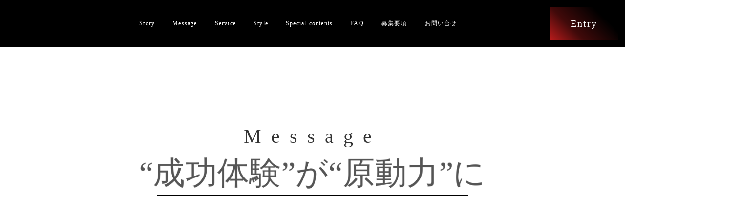

--- FILE ---
content_type: text/html;charset=utf-8
request_url: https://tree-equip.co.jp/1
body_size: 49913
content:
<!DOCTYPE html>
<html lang>
<head><meta charset="utf-8">
<meta name="viewport" content="width=device-width, initial-scale=1">
<title>ツリー設備工業株式会社</title>
<link rel="preconnect" href="https://fonts.gstatic.com" crossorigin>
<meta name="generator" content="Studio.Design">
<meta name="robots" content="all">
<meta property="og:site_name" content="ツリー設備工業株式会社">
<meta property="og:title" content="ツリー設備工業株式会社">
<meta property="og:image" content="https://storage.googleapis.com/production-os-assets/assets/1c616808-f330-426c-997a-32eddbf90955">
<meta property="og:description" content>
<meta property="og:type" content="website">
<meta name="description" content>
<meta property="twitter:card" content="summary_large_image">
<meta property="twitter:image" content="https://storage.googleapis.com/production-os-assets/assets/1c616808-f330-426c-997a-32eddbf90955">
<meta name="apple-mobile-web-app-title" content="ツリー設備工業株式会社">
<meta name="format-detection" content="telephone=no,email=no,address=no">
<meta name="chrome" content="nointentdetection">
<meta name="google-site-verification" content="EEAgJb-hCoWioajsxcmXXx0g28En5MdHuWNPpKqDXOg">
<meta property="og:url" content="/1">
<link rel="icon" type="image/png" href="https://storage.googleapis.com/studio-preview/favicon.svg" data-hid="2c9d455">
<link rel="apple-touch-icon" type="image/png" href="https://storage.googleapis.com/studio-preview/favicon.svg" data-hid="74ef90c"><link rel="modulepreload" as="script" crossorigin href="/_nuxt/entry.c33efc46.js"><link rel="preload" as="style" href="/_nuxt/entry.4bab7537.css"><link rel="prefetch" as="image" type="image/svg+xml" href="/_nuxt/close_circle.c7480f3c.svg"><link rel="prefetch" as="image" type="image/svg+xml" href="/_nuxt/round_check.0ebac23f.svg"><link rel="prefetch" as="script" crossorigin href="/_nuxt/LottieRenderer.7a046306.js"><link rel="prefetch" as="script" crossorigin href="/_nuxt/error-404.767318fd.js"><link rel="prefetch" as="script" crossorigin href="/_nuxt/error-500.75638267.js"><link rel="stylesheet" href="/_nuxt/entry.4bab7537.css"><style>.page-enter-active{transition:.6s cubic-bezier(.4,.4,0,1)}.page-leave-active{transition:.3s cubic-bezier(.4,.4,0,1)}.page-enter-from,.page-leave-to{opacity:0}</style><style>:root{--rebranding-loading-bg:#e5e5e5;--rebranding-loading-bar:#222}</style><style>.app[data-v-d12de11f]{align-items:center;flex-direction:column;height:100%;justify-content:center;width:100%}.title[data-v-d12de11f]{font-size:34px;font-weight:300;letter-spacing:2.45px;line-height:30px;margin:30px}</style><style>.DynamicAnnouncer[data-v-cc1e3fda]{height:1px;margin:-1px;overflow:hidden;padding:0;position:absolute;width:1px;clip:rect(0,0,0,0);border-width:0;white-space:nowrap}</style><style>.TitleAnnouncer[data-v-1a8a037a]{height:1px;margin:-1px;overflow:hidden;padding:0;position:absolute;width:1px;clip:rect(0,0,0,0);border-width:0;white-space:nowrap}</style><style>.publish-studio-style[data-v-74fe0335]{transition:.4s cubic-bezier(.4,.4,0,1)}</style><style>.product-font-style[data-v-ed93fc7d]{transition:.4s cubic-bezier(.4,.4,0,1)}</style><style>/*! * Font Awesome Free 6.4.2 by @fontawesome - https://fontawesome.com * License - https://fontawesome.com/license/free (Icons: CC BY 4.0, Fonts: SIL OFL 1.1, Code: MIT License) * Copyright 2023 Fonticons, Inc. */.fa-brands,.fa-solid{-moz-osx-font-smoothing:grayscale;-webkit-font-smoothing:antialiased;--fa-display:inline-flex;align-items:center;display:var(--fa-display,inline-block);font-style:normal;font-variant:normal;justify-content:center;line-height:1;text-rendering:auto}.fa-solid{font-family:Font Awesome\ 6 Free;font-weight:900}.fa-brands{font-family:Font Awesome\ 6 Brands;font-weight:400}:host,:root{--fa-style-family-classic:"Font Awesome 6 Free";--fa-font-solid:normal 900 1em/1 "Font Awesome 6 Free";--fa-style-family-brands:"Font Awesome 6 Brands";--fa-font-brands:normal 400 1em/1 "Font Awesome 6 Brands"}@font-face{font-display:block;font-family:Font Awesome\ 6 Free;font-style:normal;font-weight:900;src:url(https://storage.googleapis.com/production-os-assets/assets/fontawesome/1629704621943/6.4.2/webfonts/fa-solid-900.woff2) format("woff2"),url(https://storage.googleapis.com/production-os-assets/assets/fontawesome/1629704621943/6.4.2/webfonts/fa-solid-900.ttf) format("truetype")}@font-face{font-display:block;font-family:Font Awesome\ 6 Brands;font-style:normal;font-weight:400;src:url(https://storage.googleapis.com/production-os-assets/assets/fontawesome/1629704621943/6.4.2/webfonts/fa-brands-400.woff2) format("woff2"),url(https://storage.googleapis.com/production-os-assets/assets/fontawesome/1629704621943/6.4.2/webfonts/fa-brands-400.ttf) format("truetype")}</style><style>.spinner[data-v-36413753]{animation:loading-spin-36413753 1s linear infinite;height:16px;pointer-events:none;width:16px}.spinner[data-v-36413753]:before{border-bottom:2px solid transparent;border-right:2px solid transparent;border-color:transparent currentcolor currentcolor transparent;border-style:solid;border-width:2px;opacity:.2}.spinner[data-v-36413753]:after,.spinner[data-v-36413753]:before{border-radius:50%;box-sizing:border-box;content:"";height:100%;position:absolute;width:100%}.spinner[data-v-36413753]:after{border-left:2px solid transparent;border-top:2px solid transparent;border-color:currentcolor transparent transparent currentcolor;border-style:solid;border-width:2px;opacity:1}@keyframes loading-spin-36413753{0%{transform:rotate(0deg)}to{transform:rotate(1turn)}}</style><style>@font-face{font-family:grandam;font-style:normal;font-weight:400;src:url(https://storage.googleapis.com/studio-front/fonts/grandam.ttf) format("truetype")}@font-face{font-family:Material Icons;font-style:normal;font-weight:400;src:url(https://storage.googleapis.com/production-os-assets/assets/material-icons/1629704621943/MaterialIcons-Regular.eot);src:local("Material Icons"),local("MaterialIcons-Regular"),url(https://storage.googleapis.com/production-os-assets/assets/material-icons/1629704621943/MaterialIcons-Regular.woff2) format("woff2"),url(https://storage.googleapis.com/production-os-assets/assets/material-icons/1629704621943/MaterialIcons-Regular.woff) format("woff"),url(https://storage.googleapis.com/production-os-assets/assets/material-icons/1629704621943/MaterialIcons-Regular.ttf) format("truetype")}.StudioCanvas{display:flex;height:auto;min-height:100dvh}.StudioCanvas>.sd{min-height:100dvh;overflow:clip}a,abbr,address,article,aside,audio,b,blockquote,body,button,canvas,caption,cite,code,dd,del,details,dfn,div,dl,dt,em,fieldset,figcaption,figure,footer,form,h1,h2,h3,h4,h5,h6,header,hgroup,html,i,iframe,img,input,ins,kbd,label,legend,li,main,mark,menu,nav,object,ol,p,pre,q,samp,section,select,small,span,strong,sub,summary,sup,table,tbody,td,textarea,tfoot,th,thead,time,tr,ul,var,video{border:0;font-family:sans-serif;line-height:1;list-style:none;margin:0;padding:0;text-decoration:none;-webkit-font-smoothing:antialiased;-webkit-backface-visibility:hidden;box-sizing:border-box;color:#333;transition:.3s cubic-bezier(.4,.4,0,1);word-spacing:1px}a:focus:not(:focus-visible),button:focus:not(:focus-visible),summary:focus:not(:focus-visible){outline:none}nav ul{list-style:none}blockquote,q{quotes:none}blockquote:after,blockquote:before,q:after,q:before{content:none}a,button{background:transparent;font-size:100%;margin:0;padding:0;vertical-align:baseline}ins{text-decoration:none}ins,mark{background-color:#ff9;color:#000}mark{font-style:italic;font-weight:700}del{text-decoration:line-through}abbr[title],dfn[title]{border-bottom:1px dotted;cursor:help}table{border-collapse:collapse;border-spacing:0}hr{border:0;border-top:1px solid #ccc;display:block;height:1px;margin:1em 0;padding:0}input,select{vertical-align:middle}textarea{resize:none}.clearfix:after{clear:both;content:"";display:block}[slot=after] button{overflow-anchor:none}</style><style>.sd{flex-wrap:nowrap;max-width:100%;pointer-events:all;z-index:0;-webkit-overflow-scrolling:touch;align-content:center;align-items:center;display:flex;flex:none;flex-direction:column;position:relative}.sd::-webkit-scrollbar{display:none}.sd,.sd.richText *{transition-property:all,--g-angle,--g-color-0,--g-position-0,--g-color-1,--g-position-1,--g-color-2,--g-position-2,--g-color-3,--g-position-3,--g-color-4,--g-position-4,--g-color-5,--g-position-5,--g-color-6,--g-position-6,--g-color-7,--g-position-7,--g-color-8,--g-position-8,--g-color-9,--g-position-9,--g-color-10,--g-position-10,--g-color-11,--g-position-11}input.sd,textarea.sd{align-content:normal}.sd[tabindex]:focus{outline:none}.sd[tabindex]:focus-visible{outline:1px solid;outline-color:Highlight;outline-color:-webkit-focus-ring-color}input[type=email],input[type=tel],input[type=text],select,textarea{-webkit-appearance:none}select{cursor:pointer}.frame{display:block;overflow:hidden}.frame>iframe{height:100%;width:100%}.frame .formrun-embed>iframe:not(:first-child){display:none!important}.image{position:relative}.image:before{background-position:50%;background-size:cover;border-radius:inherit;content:"";height:100%;left:0;pointer-events:none;position:absolute;top:0;transition:inherit;width:100%;z-index:-2}.sd.file{cursor:pointer;flex-direction:row;outline:2px solid transparent;outline-offset:-1px;overflow-wrap:anywhere;word-break:break-word}.sd.file:focus-within{outline-color:Highlight;outline-color:-webkit-focus-ring-color}.file>input[type=file]{opacity:0;pointer-events:none;position:absolute}.sd.text,.sd:where(.icon){align-content:center;align-items:center;display:flex;flex-direction:row;justify-content:center;overflow:visible;overflow-wrap:anywhere;word-break:break-word}.sd:where(.icon.fa){display:inline-flex}.material-icons{align-items:center;display:inline-flex;font-family:Material Icons;font-size:24px;font-style:normal;font-weight:400;justify-content:center;letter-spacing:normal;line-height:1;text-transform:none;white-space:nowrap;word-wrap:normal;direction:ltr;text-rendering:optimizeLegibility;-webkit-font-smoothing:antialiased}.sd:where(.icon.material-symbols){align-items:center;display:flex;font-style:normal;font-variation-settings:"FILL" var(--symbol-fill,0),"wght" var(--symbol-weight,400);justify-content:center;min-height:1em;min-width:1em}.sd.material-symbols-outlined{font-family:Material Symbols Outlined}.sd.material-symbols-rounded{font-family:Material Symbols Rounded}.sd.material-symbols-sharp{font-family:Material Symbols Sharp}.sd.material-symbols-weight-100{--symbol-weight:100}.sd.material-symbols-weight-200{--symbol-weight:200}.sd.material-symbols-weight-300{--symbol-weight:300}.sd.material-symbols-weight-400{--symbol-weight:400}.sd.material-symbols-weight-500{--symbol-weight:500}.sd.material-symbols-weight-600{--symbol-weight:600}.sd.material-symbols-weight-700{--symbol-weight:700}.sd.material-symbols-fill{--symbol-fill:1}a,a.icon,a.text{-webkit-tap-highlight-color:rgba(0,0,0,.15)}.fixed{z-index:2}.sticky{z-index:1}.button{transition:.4s cubic-bezier(.4,.4,0,1)}.button,.link{cursor:pointer}.submitLoading{opacity:.5!important;pointer-events:none!important}.richText{display:block;word-break:break-word}.richText [data-thread],.richText a,.richText blockquote,.richText em,.richText h1,.richText h2,.richText h3,.richText h4,.richText li,.richText ol,.richText p,.richText p>code,.richText pre,.richText pre>code,.richText s,.richText strong,.richText table tbody,.richText table tbody tr,.richText table tbody tr>td,.richText table tbody tr>th,.richText u,.richText ul{backface-visibility:visible;color:inherit;font-family:inherit;font-size:inherit;font-style:inherit;font-weight:inherit;letter-spacing:inherit;line-height:inherit;text-align:inherit}.richText p{display:block;margin:10px 0}.richText>p{min-height:1em}.richText img,.richText video{height:auto;max-width:100%;vertical-align:bottom}.richText h1{display:block;font-size:3em;font-weight:700;margin:20px 0}.richText h2{font-size:2em}.richText h2,.richText h3{display:block;font-weight:700;margin:10px 0}.richText h3{font-size:1em}.richText h4,.richText h5{font-weight:600}.richText h4,.richText h5,.richText h6{display:block;font-size:1em;margin:10px 0}.richText h6{font-weight:500}.richText [data-type=table]{overflow-x:auto}.richText [data-type=table] p{white-space:pre-line;word-break:break-all}.richText table{border:1px solid #f2f2f2;border-collapse:collapse;border-spacing:unset;color:#1a1a1a;font-size:14px;line-height:1.4;margin:10px 0;table-layout:auto}.richText table tr th{background:hsla(0,0%,96%,.5)}.richText table tr td,.richText table tr th{border:1px solid #f2f2f2;max-width:240px;min-width:100px;padding:12px}.richText table tr td p,.richText table tr th p{margin:0}.richText blockquote{border-left:3px solid rgba(0,0,0,.15);font-style:italic;margin:10px 0;padding:10px 15px}.richText [data-type=embed_code]{margin:20px 0;position:relative}.richText [data-type=embed_code]>.height-adjuster>.wrapper{position:relative}.richText [data-type=embed_code]>.height-adjuster>.wrapper[style*=padding-top] iframe{height:100%;left:0;position:absolute;top:0;width:100%}.richText [data-type=embed_code][data-embed-sandbox=true]{display:block;overflow:hidden}.richText [data-type=embed_code][data-embed-code-type=instagram]>.height-adjuster>.wrapper[style*=padding-top]{padding-top:100%}.richText [data-type=embed_code][data-embed-code-type=instagram]>.height-adjuster>.wrapper[style*=padding-top] blockquote{height:100%;left:0;overflow:hidden;position:absolute;top:0;width:100%}.richText [data-type=embed_code][data-embed-code-type=codepen]>.height-adjuster>.wrapper{padding-top:50%}.richText [data-type=embed_code][data-embed-code-type=codepen]>.height-adjuster>.wrapper iframe{height:100%;left:0;position:absolute;top:0;width:100%}.richText [data-type=embed_code][data-embed-code-type=slideshare]>.height-adjuster>.wrapper{padding-top:56.25%}.richText [data-type=embed_code][data-embed-code-type=slideshare]>.height-adjuster>.wrapper iframe{height:100%;left:0;position:absolute;top:0;width:100%}.richText [data-type=embed_code][data-embed-code-type=speakerdeck]>.height-adjuster>.wrapper{padding-top:56.25%}.richText [data-type=embed_code][data-embed-code-type=speakerdeck]>.height-adjuster>.wrapper iframe{height:100%;left:0;position:absolute;top:0;width:100%}.richText [data-type=embed_code][data-embed-code-type=snapwidget]>.height-adjuster>.wrapper{padding-top:30%}.richText [data-type=embed_code][data-embed-code-type=snapwidget]>.height-adjuster>.wrapper iframe{height:100%;left:0;position:absolute;top:0;width:100%}.richText [data-type=embed_code][data-embed-code-type=firework]>.height-adjuster>.wrapper fw-embed-feed{-webkit-user-select:none;-moz-user-select:none;user-select:none}.richText [data-type=embed_code_empty]{display:none}.richText ul{margin:0 0 0 20px}.richText ul li{list-style:disc;margin:10px 0}.richText ul li p{margin:0}.richText ol{margin:0 0 0 20px}.richText ol li{list-style:decimal;margin:10px 0}.richText ol li p{margin:0}.richText hr{border-top:1px solid #ccc;margin:10px 0}.richText p>code{background:#eee;border:1px solid rgba(0,0,0,.1);border-radius:6px;display:inline;margin:2px;padding:0 5px}.richText pre{background:#eee;border-radius:6px;font-family:Menlo,Monaco,Courier New,monospace;margin:20px 0;padding:25px 35px;white-space:pre-wrap}.richText pre code{border:none;padding:0}.richText strong{color:inherit;display:inline;font-family:inherit;font-weight:900}.richText em{font-style:italic}.richText a,.richText u{text-decoration:underline}.richText a{color:#007cff;display:inline}.richText s{text-decoration:line-through}.richText [data-type=table_of_contents]{background-color:#f5f5f5;border-radius:2px;color:#616161;font-size:16px;list-style:none;margin:0;padding:24px 24px 8px;text-decoration:underline}.richText [data-type=table_of_contents] .toc_list{margin:0}.richText [data-type=table_of_contents] .toc_item{color:currentColor;font-size:inherit!important;font-weight:inherit;list-style:none}.richText [data-type=table_of_contents] .toc_item>a{border:none;color:currentColor;font-size:inherit!important;font-weight:inherit;text-decoration:none}.richText [data-type=table_of_contents] .toc_item>a:hover{opacity:.7}.richText [data-type=table_of_contents] .toc_item--1{margin:0 0 16px}.richText [data-type=table_of_contents] .toc_item--2{margin:0 0 16px;padding-left:2rem}.richText [data-type=table_of_contents] .toc_item--3{margin:0 0 16px;padding-left:4rem}.sd.section{align-content:center!important;align-items:center!important;flex-direction:column!important;flex-wrap:nowrap!important;height:auto!important;max-width:100%!important;padding:0!important;width:100%!important}.sd.section-inner{position:static!important}@property --g-angle{syntax:"<angle>";inherits:false;initial-value:180deg}@property --g-color-0{syntax:"<color>";inherits:false;initial-value:transparent}@property --g-position-0{syntax:"<percentage>";inherits:false;initial-value:.01%}@property --g-color-1{syntax:"<color>";inherits:false;initial-value:transparent}@property --g-position-1{syntax:"<percentage>";inherits:false;initial-value:100%}@property --g-color-2{syntax:"<color>";inherits:false;initial-value:transparent}@property --g-position-2{syntax:"<percentage>";inherits:false;initial-value:100%}@property --g-color-3{syntax:"<color>";inherits:false;initial-value:transparent}@property --g-position-3{syntax:"<percentage>";inherits:false;initial-value:100%}@property --g-color-4{syntax:"<color>";inherits:false;initial-value:transparent}@property --g-position-4{syntax:"<percentage>";inherits:false;initial-value:100%}@property --g-color-5{syntax:"<color>";inherits:false;initial-value:transparent}@property --g-position-5{syntax:"<percentage>";inherits:false;initial-value:100%}@property --g-color-6{syntax:"<color>";inherits:false;initial-value:transparent}@property --g-position-6{syntax:"<percentage>";inherits:false;initial-value:100%}@property --g-color-7{syntax:"<color>";inherits:false;initial-value:transparent}@property --g-position-7{syntax:"<percentage>";inherits:false;initial-value:100%}@property --g-color-8{syntax:"<color>";inherits:false;initial-value:transparent}@property --g-position-8{syntax:"<percentage>";inherits:false;initial-value:100%}@property --g-color-9{syntax:"<color>";inherits:false;initial-value:transparent}@property --g-position-9{syntax:"<percentage>";inherits:false;initial-value:100%}@property --g-color-10{syntax:"<color>";inherits:false;initial-value:transparent}@property --g-position-10{syntax:"<percentage>";inherits:false;initial-value:100%}@property --g-color-11{syntax:"<color>";inherits:false;initial-value:transparent}@property --g-position-11{syntax:"<percentage>";inherits:false;initial-value:100%}</style><style>.snackbar[data-v-e23c1c77]{align-items:center;background:#fff;border:1px solid #ededed;border-radius:6px;box-shadow:0 16px 48px -8px rgba(0,0,0,.08),0 10px 25px -5px rgba(0,0,0,.11);display:flex;flex-direction:row;gap:8px;justify-content:space-between;left:50%;max-width:90vw;padding:16px 20px;position:fixed;top:32px;transform:translateX(-50%);-webkit-user-select:none;-moz-user-select:none;user-select:none;width:480px;z-index:9999}.snackbar.v-enter-active[data-v-e23c1c77],.snackbar.v-leave-active[data-v-e23c1c77]{transition:.4s cubic-bezier(.4,.4,0,1)}.snackbar.v-enter-from[data-v-e23c1c77],.snackbar.v-leave-to[data-v-e23c1c77]{opacity:0;transform:translate(-50%,-10px)}.snackbar .convey[data-v-e23c1c77]{align-items:center;display:flex;flex-direction:row;gap:8px;padding:0}.snackbar .convey .icon[data-v-e23c1c77]{background-position:50%;background-repeat:no-repeat;flex-shrink:0;height:24px;width:24px}.snackbar .convey .message[data-v-e23c1c77]{font-size:14px;font-style:normal;font-weight:400;line-height:20px;white-space:pre-line}.snackbar .convey.error .icon[data-v-e23c1c77]{background-image:url(/_nuxt/close_circle.c7480f3c.svg)}.snackbar .convey.error .message[data-v-e23c1c77]{color:#f84f65}.snackbar .convey.success .icon[data-v-e23c1c77]{background-image:url(/_nuxt/round_check.0ebac23f.svg)}.snackbar .convey.success .message[data-v-e23c1c77]{color:#111}.snackbar .button[data-v-e23c1c77]{align-items:center;border-radius:40px;color:#4b9cfb;display:flex;flex-shrink:0;font-family:Inter;font-size:12px;font-style:normal;font-weight:700;justify-content:center;line-height:16px;padding:4px 8px}.snackbar .button[data-v-e23c1c77]:hover{background:#f5f5f5}</style><style>a[data-v-757b86f2]{align-items:center;border-radius:4px;bottom:20px;height:20px;justify-content:center;left:20px;perspective:300px;position:fixed;transition:0s linear;width:84px;z-index:2000}@media (hover:hover){a[data-v-757b86f2]{transition:.4s cubic-bezier(.4,.4,0,1);will-change:width,height}a[data-v-757b86f2]:hover{height:32px;width:200px}}[data-v-757b86f2] .custom-fill path{fill:var(--03ccd9fe)}.fade-enter-active[data-v-757b86f2],.fade-leave-active[data-v-757b86f2]{position:absolute;transform:translateZ(0);transition:opacity .3s cubic-bezier(.4,.4,0,1);will-change:opacity,transform}.fade-enter-from[data-v-757b86f2],.fade-leave-to[data-v-757b86f2]{opacity:0}</style><style>.design-canvas__modal{height:100%;pointer-events:none;position:fixed;transition:none;width:100%;z-index:2}.design-canvas__modal:focus{outline:none}.design-canvas__modal.v-enter-active .studio-canvas,.design-canvas__modal.v-leave-active,.design-canvas__modal.v-leave-active .studio-canvas{transition:.4s cubic-bezier(.4,.4,0,1)}.design-canvas__modal.v-enter-active .studio-canvas *,.design-canvas__modal.v-leave-active .studio-canvas *{transition:none!important}.design-canvas__modal.isNone{transition:none}.design-canvas__modal .design-canvas__modal__base{height:100%;left:0;pointer-events:auto;position:fixed;top:0;transition:.4s cubic-bezier(.4,.4,0,1);width:100%;z-index:-1}.design-canvas__modal .studio-canvas{height:100%;pointer-events:none}.design-canvas__modal .studio-canvas>*{background:none!important;pointer-events:none}</style></head>
<body ><div id="__nuxt"><div><span></span><!----><!----></div></div><script type="application/json" id="__NUXT_DATA__" data-ssr="true">[["Reactive",1],{"data":2,"state":4,"_errors":5,"serverRendered":6,"path":7,"pinia":8},{"dynamicData1":3},null,{},{"dynamicData1":3},true,"/1",{"cmsContentStore":9,"indexStore":12,"projectStore":15,"productStore":35,"pageHeadStore":738},{"listContentsMap":10,"contentMap":11},["Map"],["Map"],{"routeType":13,"host":14},"publish","tree-equip.co.jp",{"project":16},{"id":17,"name":18,"type":19,"customDomain":20,"iconImage":20,"coverImage":21,"displayBadge":22,"integrations":23,"snapshot_path":33,"snapshot_id":34,"recaptchaSiteKey":-1},"AXq1p1ozO7","ツリー設備工業株式会社","web","","https://storage.googleapis.com/production-os-assets/assets/1c616808-f330-426c-997a-32eddbf90955",false,[24,27,30],{"integration_name":25,"code":26},"google-analytics","G-3XEHW274EC",{"integration_name":28,"code":29},"search-console","EEAgJb-hCoWioajsxcmXXx0g28En5MdHuWNPpKqDXOg",{"integration_name":31,"code":32},"typesquare","unused","https://storage.googleapis.com/studio-publish/projects/AXq1p1ozO7/yqBLA0LbWj/","yqBLA0LbWj",{"product":36,"isLoaded":6,"selectedModalIds":735,"redirectPage":3,"isInitializedRSS":22,"pageViewMap":736,"symbolViewMap":737},{"breakPoints":37,"colors":50,"fonts":80,"head":108,"info":110,"pages":117,"resources":193,"symbols":196,"style":718,"styleVars":720,"enablePassword":22,"classes":733,"publishedUid":-1},[38,41,44,47],{"maxWidth":39,"name":40},440,"mobile",{"maxWidth":42,"name":43},840,"tablet",{"maxWidth":45,"name":46},1280,"small",{"maxWidth":48,"name":49},360,"mini",[51,54,57,60,63,66,69,71,74,76,78],{"color":52,"name":53},"rgba(0,0,0,0.0)","transparent",{"color":55,"name":56},"#FFFFFF","white",{"color":58,"name":59},"#EEEEEE","green",{"color":61,"name":62},"#000000","black",{"color":64,"name":65},"linear-gradient(45deg,#FF0055,#F94CFF)","gradient",{"color":67,"name":68},"#b71b1b","color",{"color":70,"name":68},"#acacac",{"color":72,"name":73},"linear-gradient(45deg, #b71b1b, rgb(65, 10, 10) 33%, #000000 76%)","linear-gradient",{"color":75,"name":68},"#ff87a2",{"color":77,"name":68},"#d4569b",{"color":79,"name":73},"linear-gradient(359deg, #b71b58, #000000 76%)",[81,98,100,106],{"family":82,"subsets":83,"variants":86,"vendor":97},"Lato",[84,85],"latin","latin-ext",[87,88,89,90,91,92,93,94,95,96],"100","100italic","300","300italic","regular","italic","700","700italic","900","900italic","google",{"family":99,"vendor":31},"UD新ゴ R JIS2004",{"family":101,"subsets":102,"variants":104,"vendor":97},"Noto Sans JP",[103,84],"japanese",[87,89,91,105,93,95],"500",{"family":107,"vendor":31},"UD新ゴ B JIS2004",{"favicon":20,"meta":109,"title":20},{"description":20,"og:image":20},{"baseWidth":111,"created_at":112,"screen":113,"type":19,"updated_at":115,"version":116},1920,1518591100346,{"baseWidth":45,"height":114,"isAutoHeight":22,"width":45,"workingState":22},600,1518792996878,"4.1.1",[118,133,138,142,146,150,155,159,163,167,171,175,179,183,188],{"head":119,"heightExtension":126,"id":127,"name":128,"position":129,"statusBar":131,"uuid":132,"view":3},{"favicon":120,"lang":121,"meta":122,"title":125},"https://storage.googleapis.com/production-os-assets/assets/155d7eb7-c482-4f68-846d-c12effe1591a","ja",{"description":123,"og:image":124},"ツリー設備は東京都足立区の配管などのインフラ設備を行なっている企業です。自身の経験からもっと若者が働きやすく、稼げる会社を作ることがミッションです。未経験の方を含め現在求人を募集中です。気になる方はまずはお問い合わせください！","https://storage.googleapis.com/production-os-assets/assets/8c37dfa6-011f-4e2a-84c2-26b0ae7bb750","ツリー設備工業株式会社|東京都",3636,"/","Home",{"x":130,"y":130},0,"dark","bf9fed39-ac7e-4c42-aa12-40d655a39612",{"heightExtension":130,"id":134,"name":135,"statusBar":20,"type":136,"uuid":137,"view":3},"2","STORY","page","909d772f-1962-43c2-99ab-dec2282ce292",{"heightExtension":130,"id":139,"name":140,"statusBar":20,"type":136,"uuid":141,"view":3},"1","メッセージ","17bacbb1-2bf2-4562-911e-e912846e8cda",{"heightExtension":130,"id":143,"name":144,"statusBar":20,"type":136,"uuid":145,"view":3},"3","仕事内容","9e89fa98-0c9f-4c50-a431-fd5e95aaf81a",{"heightExtension":130,"id":147,"name":148,"statusBar":20,"type":136,"uuid":149,"view":3},"4","フリーランス育成制度","33c7e407-2453-4ef8-a4fb-d49781ad981f",{"heightExtension":151,"id":152,"name":153,"statusBar":20,"type":136,"uuid":154,"view":3},1007,"5","女性向け","af3c319e-648e-42a9-ad0b-b9ba54ab9003",{"heightExtension":130,"id":156,"name":157,"statusBar":20,"type":136,"uuid":158,"view":3},"7","エントリー","a450b377-c9d7-4bdd-ab27-a25926dc9679",{"heightExtension":130,"id":160,"name":161,"statusBar":20,"type":136,"uuid":162,"view":3},"6","福利厚生","545c5d63-fff8-4d23-9323-8bed1c06d454",{"heightExtension":130,"id":164,"name":165,"statusBar":20,"type":136,"uuid":166,"view":3},"8","募集要項","086ee67c-5d55-4d1b-a513-74f4e4b4f7cf",{"heightExtension":130,"id":168,"name":169,"statusBar":20,"type":136,"uuid":170,"view":3},"11","会社概要","e70afeda-35fa-4dea-8590-dac158eb878e",{"heightExtension":130,"id":172,"name":173,"statusBar":20,"type":136,"uuid":174,"view":3},"9","よくある質問","b91665ec-afdf-41ba-9e9d-f00313806417",{"heightExtension":130,"id":176,"name":177,"statusBar":20,"type":136,"uuid":178,"view":3},"10","お問い合わせ","ab7b44a0-4814-46fe-bb84-a12ae39fc090",{"heightExtension":130,"id":180,"name":181,"statusBar":20,"type":136,"uuid":182,"view":3},"13","プライバシーポリシー","e5a1abb0-e05f-4a05-bf32-c55597ba57a8",{"heightExtension":130,"id":184,"isCookieModal":22,"name":185,"responsive":6,"statusBar":20,"type":186,"uuid":187,"view":3},"14","応募完了","modal","0c545316-7d20-449b-a670-e0fb17bcc1f1",{"heightExtension":189,"id":190,"isCookieModal":22,"name":191,"responsive":6,"statusBar":20,"type":186,"uuid":192,"view":3},253,"12","スマホメニュー","2562ad73-b6f3-494c-9c99-db49ec3776fe",{"rssList":194,"apiList":195,"cmsProjectId":20},[],[],[197,349,520,543,647],{"defaultSize":198,"name":201,"uuid":202,"view":203},{"height":199,"width":200},95.99553990606704,1920.0003963478725,"ヘッダー","7b248c55-8629-4f61-9021-20bef6a3625f",{"children":204,"name":302,"style":335,"tagName":20,"type":346,"uuid":347,"action":348},[205,224,313],{"action":206,"content":208,"name":211,"style":212,"tagName":20,"uuid":222,"children":223},{"type":207,"val":127},"link",{"src":209,"type":210},"https://storage.googleapis.com/studio-design-asset-files/projects/AXq1p1ozO7/s-1108x561_v-fs_webp_0fddcc06-7c55-46ab-a061-c53ed0dc5651.png","image","Image",{":before":213,"@small":217,"flex":219,"height":220,"width":221},{"backgroundPosition":214,"backgroundRepeat":215,"backgroundSize":216},"left center","no-repeat","contain",{"width":218},"79px","none","90px","111px","0e4f84bf-37f9-493f-9d81-a62833ed840b",[],{"children":225,"name":302,"style":303,"tagName":20,"uuid":311,"action":312},[226,245,253,261,269,277,285,294],{"action":227,"content":228,"name":231,"style":232,"tagName":20,"uuid":243,"children":244},{"type":207,"val":134},{"data":229,"type":230},"Story","text","Text",{"@small":233,"color":55,"fontFamily":235,"fontSize":236,"fontWeight":237,"height":238,"letterSpacing":239,"lineHeight":240,"padding":241,"textAlign":242,"width":238},{"fontSize":234},"12px","var(--s-font-a9940a3e)","15px",400,"auto","0.1em","1.4","0px 1px 0px 0px","center","d20eea25-43ca-471e-b888-fe66a2740465",[],{"action":246,"content":247,"name":231,"style":249,"tagName":20,"uuid":251,"children":252},{"type":207,"val":139},{"data":248,"type":230},"Message",{"@small":250,"color":55,"fontFamily":235,"fontSize":236,"fontWeight":237,"height":238,"letterSpacing":239,"lineHeight":240,"padding":241,"textAlign":242,"width":238},{"fontSize":234},"cc35cd2e-3d79-4754-ae3a-ded4f7c2892e",[],{"action":254,"content":255,"name":231,"style":257,"tagName":20,"uuid":259,"children":260},{"type":207,"val":143},{"data":256,"type":230},"Service",{"@small":258,"color":55,"fontFamily":235,"fontSize":236,"fontWeight":237,"height":238,"letterSpacing":239,"lineHeight":240,"padding":241,"textAlign":242,"width":238},{"fontSize":234},"22d38f3c-8f06-4b5e-af03-e23889707bdd",[],{"action":262,"content":263,"name":231,"style":265,"tagName":20,"uuid":267,"children":268},{"type":207,"val":147},{"data":264,"type":230},"Style",{"@small":266,"color":55,"fontFamily":235,"fontSize":236,"fontWeight":237,"height":238,"letterSpacing":239,"lineHeight":240,"padding":241,"textAlign":242,"width":238},{"fontSize":234},"8bdf2e20-63fc-4f02-b331-adf6c37d737d",[],{"action":270,"content":271,"name":231,"style":273,"tagName":20,"uuid":275,"children":276},{"type":207,"val":152},{"data":272,"type":230},"Special contents",{"@small":274,"color":55,"fontFamily":235,"fontSize":236,"fontWeight":237,"height":238,"letterSpacing":239,"lineHeight":240,"padding":241,"textAlign":242,"width":238},{"fontSize":234},"351d23de-b411-4d6b-8a4c-db1f02678c47",[],{"action":278,"content":279,"name":231,"style":281,"tagName":20,"uuid":283,"children":284},{"type":207,"val":172},{"data":280,"type":230},"FAQ",{"@small":282,"color":55,"fontFamily":235,"fontSize":236,"fontWeight":237,"height":238,"letterSpacing":239,"lineHeight":240,"padding":241,"textAlign":242,"width":238},{"fontSize":234},"3c1ba802-c970-49ef-bd48-af3a8b0b5c7c",[],{"content":286,"link":287,"name":231,"style":289,"tagName":20,"uuid":291,"action":292,"children":293},{"data":165,"type":230},{"newTab":22,"path":288},"/8",{"@small":290,"color":55,"fontFamily":235,"fontSize":236,"fontWeight":237,"height":238,"letterSpacing":239,"lineHeight":240,"padding":241,"textAlign":242,"width":238},{"fontSize":234},"e54139b2-293f-4c6d-b4fe-daabed165086",{},[],{"action":295,"content":296,"name":231,"style":298,"tagName":20,"uuid":300,"children":301},{"type":207,"val":176},{"data":297,"type":230},"お問い合せ",{"@small":299,"color":55,"fontFamily":235,"fontSize":236,"fontWeight":237,"height":238,"letterSpacing":239,"lineHeight":240,"padding":241,"textAlign":242,"width":238},{"fontSize":234},"b1a5c377-f116-4859-a77a-ee5e73d7e6bc",[],"Box",{"@small":304,"alignContent":242,"alignItems":242,"background":52,"flex":219,"flexDirection":307,"flexWrap":308,"height":309,"justifyContent":310,"width":306},{"flex":219,"padding":305,"width":306},"0px 0px 0px 1px","55%","row","nowrap","100%","space-around","03e4e019-56cd-401d-8a46-233f26c04636",{},{"action":314,"children":315,"name":302,"style":327,"tagName":20,"uuid":334},{"type":207,"val":156},[316],{"content":317,"name":231,"style":319,"tagName":20,"uuid":324,"action":325,"children":326},{"data":318,"type":230},"Entry",{":hover":320,"color":55,"fontFamily":235,"fontSize":323,"fontWeight":237,"height":238,"letterSpacing":239,"lineHeight":240,"padding":241,"textAlign":242,"width":238},{"transform":321,"transitionDuration":322},"scale(1.2, 1.5)","1200ms","20px","65ba4e3c-2d9d-4b6e-86b5-7ead7ddc3f35",{},[],{":hover":328,"@small":329,"alignContent":242,"alignItems":242,"background":72,"flexDirection":332,"flexWrap":308,"height":309,"justifyContent":242,"width":333},{"background":72},{"height":330,"width":331},"67px","138px","column","186px","05f22f79-5dc6-4a6c-a85d-1874a47622cc",{"@mini":336,"@mobile":337,"@tablet":338,"alignContent":242,"alignItems":242,"background":340,"bottom":238,"flexDirection":307,"flexWrap":308,"height":341,"justifyContent":342,"left":339,"margin":343,"padding":344,"position":345,"right":339,"top":339,"width":309},{"display":219},{"display":219},{"display":219,"left":339,"right":339,"top":339,"zIndex":152},"0px","rgb(0, 0, 0)","96px","space-between","0 0 0 0","0px 15px 0px 15px","fixed","component","b5d9dafd-8394-42bd-950a-6bcd73880071",{},{"defaultSize":350,"name":352,"uuid":353,"view":354},{"height":351,"width":111},608.984375,"フッだー１","16bad280-f135-4dfe-8604-fc8fa13fe083",{"children":355,"name":302,"style":511,"tagName":20,"type":346,"uuid":518,"action":519},[356,393],{"action":357,"children":358,"name":383,"style":384,"tagName":391,"uuid":392},{"type":207,"val":127},[359],{"children":360,"name":302,"style":377,"tagName":20,"uuid":381,"action":382},[361],{"content":362,"name":211,"style":363,"tagName":20,"uuid":374,"action":375,"children":376},{"src":209,"type":210},{":before":364,"@mobile":365,"alignContent":368,"alignItems":368,"flexDirection":332,"flexWrap":308,"height":369,"justifyContent":370,"margin":371,"padding":372,"width":373},{"backgroundPosition":214,"backgroundRepeat":215,"backgroundSize":216},{"height":366,"width":367},"62px","98px","flex-start","180px","flex-end","0px 0px 100px 0px","5px","449px","8d19ffd9-0a8e-4a5f-ae36-eaeb1e5e9293",{},[],{"@mobile":378,"alignContent":368,"alignItems":368,"background":52,"flex":219,"flexDirection":332,"flexWrap":308,"height":238,"justifyContent":310,"margin":379,"padding":380,"width":238},{"padding":379},"0px 0px 0px 0px","0px 0px 50px 0px","c3a30929-0326-40da-b864-41f0ab9f2ee0",{},"\u003Cgroup>",{"@mobile":385,"@small":388,"alignContent":242,"alignItems":242,"flexDirection":307,"flexWrap":308,"justifyContent":242,"padding":339},{"height":386,"justifyContent":368,"width":387},"209px","141px",{"height":389,"width":390},"333px","190px","div","cffa9fe2-9358-4178-ada8-cef207b8b6a8",{"children":394,"name":383,"style":504,"tagName":391,"uuid":509,"action":510},[395],{"children":396,"name":302,"style":498,"tagName":20,"uuid":502,"action":503},[397,412,420,427,435,442,449,456,463,471,478,485],{"content":398,"name":231,"style":400,"tagName":20,"uuid":409,"action":410,"children":411},{"data":399,"type":230},"SITEMAP",{"@mobile":401,"@small":404,"color":55,"fontFamily":406,"fontSize":407,"fontWeight":237,"height":238,"letterSpacing":239,"lineHeight":240,"margin":408,"textAlign":242,"width":238},{"fontSize":402,"margin":403},"16px","0px 0px 30px 0px",{"margin":405},"0px 0px 35px 0px","var(--s-font-83ae4e2e)","28px","0px 0px 20px 0px","4f280cca-6c84-47bc-b84c-f57751fff4f0",{},[],{"action":413,"content":414,"name":231,"style":416,"tagName":20,"uuid":418,"children":419},{"type":207,"val":127},{"data":415,"type":230},"TOP",{"@mobile":417,"color":55,"fontFamily":235,"fontSize":236,"fontWeight":237,"height":238,"letterSpacing":239,"lineHeight":240,"textAlign":242,"width":238},{"fontSize":234},"0c5ef9e5-adfd-416a-8ab3-6fd1b2a83257",[],{"action":421,"content":422,"name":231,"style":423,"tagName":20,"uuid":425,"children":426},{"type":207,"val":134},{"data":229,"type":230},{"@mobile":424,"color":55,"fontFamily":235,"fontSize":236,"fontWeight":237,"height":238,"letterSpacing":239,"lineHeight":240,"textAlign":242,"width":238},{"fontSize":234},"8d71c90d-50ce-4b87-93cb-1cb5868a06d9",[],{"action":428,"content":429,"name":231,"style":431,"tagName":20,"uuid":433,"children":434},{"type":207,"val":139},{"data":430,"type":230},"Messege",{"@mobile":432,"color":55,"fontFamily":235,"fontSize":236,"fontWeight":237,"height":238,"letterSpacing":239,"lineHeight":240,"textAlign":242,"width":238},{"fontSize":234},"cca382ea-a65e-4665-98bd-144be4b537ef",[],{"action":436,"content":437,"name":231,"style":438,"tagName":20,"uuid":440,"children":441},{"type":207,"val":143},{"data":256,"type":230},{"@mobile":439,"color":55,"fontFamily":235,"fontSize":236,"fontWeight":237,"height":238,"letterSpacing":239,"lineHeight":240,"textAlign":242,"width":238},{"fontSize":234},"d2837da1-c7ef-485f-8ea1-85f2c71fd033",[],{"action":443,"content":444,"name":231,"style":445,"tagName":20,"uuid":447,"children":448},{"type":207,"val":147},{"data":264,"type":230},{"@mobile":446,"color":55,"fontFamily":235,"fontSize":236,"fontWeight":237,"height":238,"letterSpacing":239,"lineHeight":240,"textAlign":242,"width":238},{"fontSize":234},"f7747b62-4c70-4fd9-bc73-e8fb3f6ff394",[],{"action":450,"content":451,"name":231,"style":452,"tagName":20,"uuid":454,"children":455},{"type":207,"val":147},{"data":272,"type":230},{"@mobile":453,"color":55,"fontFamily":235,"fontSize":236,"fontWeight":237,"height":238,"letterSpacing":239,"lineHeight":240,"textAlign":242,"width":238},{"fontSize":234},"e1a889ba-60bf-4aa9-8c88-4ec33b85f201",[],{"action":457,"content":458,"name":231,"style":459,"tagName":20,"uuid":461,"children":462},{"type":207,"val":172},{"data":280,"type":230},{"@mobile":460,"color":55,"fontFamily":235,"fontSize":236,"fontWeight":237,"height":238,"letterSpacing":239,"lineHeight":240,"textAlign":242,"width":238},{"fontSize":234},"3a476c35-8892-40e5-b5ee-9e0ebd5df246",[],{"content":464,"link":465,"name":231,"style":466,"tagName":20,"uuid":468,"action":469,"children":470},{"data":165,"type":230},{"newTab":22,"path":288},{"@mobile":467,"color":55,"fontFamily":235,"fontSize":236,"fontWeight":237,"height":238,"letterSpacing":239,"lineHeight":240,"textAlign":242,"width":238},{"fontSize":234},"f247f1a8-64bf-4a4f-8f86-4f44de17d8fe",{},[],{"action":472,"content":473,"name":231,"style":474,"tagName":20,"uuid":476,"children":477},{"type":207,"val":168},{"data":169,"type":230},{"@mobile":475,"color":55,"fontFamily":235,"fontSize":236,"fontWeight":237,"height":238,"letterSpacing":239,"lineHeight":240,"textAlign":242,"width":238},{"fontSize":234},"9b4d8c9a-dbba-49b9-9867-c009b6033002",[],{"action":479,"content":480,"name":231,"style":481,"tagName":20,"uuid":483,"children":484},{"type":207,"val":176},{"data":177,"type":230},{"@mobile":482,"color":55,"fontFamily":235,"fontSize":236,"fontWeight":237,"height":238,"letterSpacing":239,"lineHeight":240,"textAlign":242,"width":238},{"fontSize":234},"c5637ca7-a69d-4068-9a1f-6262846ec348",[],{"content":486,"link":487,"name":231,"style":489,"tagName":20,"uuid":495,"action":496,"children":497},{"data":181,"type":230},{"newTab":22,"path":488},"/13",{"@mobile":490,"color":70,"fontFamily":235,"fontSize":493,"fontWeight":237,"height":238,"lineHeight":240,"margin":494,"textAlign":242,"width":238},{"fontSize":491,"margin":492},"11px","27px 0px 0px 0px","13px","30px 0px 0px 0px","11f39f4b-aba4-4b78-89cc-42571c536f77",{},[],{"@mobile":499,"alignContent":368,"alignItems":368,"background":52,"flexDirection":332,"flexWrap":308,"height":309,"justifyContent":310,"width":501},{"height":500},"348px","408px","7518ad5b-9c26-407b-917a-b6c0c942661d",{},{"@small":505,"alignContent":242,"alignItems":242,"flexDirection":332,"flexWrap":308,"height":507,"justifyContent":242,"padding":339,"width":508},{"width":506},"174px","404px","267px","9fabd8d0-ad07-46cb-a870-b900ad79d27a",{},{"@mobile":512,"@tablet":514,"alignContent":368,"alignItems":368,"background":61,"flex":219,"flexDirection":307,"flexWrap":308,"height":516,"justifyContent":342,"margin":379,"padding":517,"width":309},{"flex":219,"height":238,"margin":379,"padding":513},"0px 18px 0px",{"padding":515},"100px 20px 0px","609px","100px 120px 0px","75d68216-34c5-4ab8-bb9a-e0d58b94884e",{},{"defaultSize":521,"name":523,"uuid":524,"view":525},{"height":522,"width":111},101.9921875,"フッだー２","33e24a5f-3ced-47ab-9595-6fad63fa085c",{"children":526,"name":302,"style":537,"tagName":20,"type":346,"uuid":541,"action":542},[527],{"content":528,"name":231,"style":530,"tagName":20,"uuid":534,"action":535,"children":536},{"data":529,"type":230},"©️2023 ツリー設備工業株式会社",{"@mobile":531,"@small":533,"color":55,"fontFamily":235,"fontSize":236,"fontWeight":237,"height":238,"letterSpacing":239,"lineHeight":240,"textAlign":242,"width":238},{"fontSize":532},"10px",{"fontSize":493},"db8bfd3c-7d78-4319-bd04-08324804fb74",{},[],{"@small":538,"alignContent":242,"alignItems":242,"background":67,"flexDirection":332,"flexWrap":308,"height":540,"justifyContent":242,"width":309},{"flex":219,"height":238,"padding":539},"15px 0px 15px 0px","102px","bf99fbda-7981-45b1-88c8-fdd011eb2def",{},{"defaultSize":544,"name":157,"uuid":546,"view":547},{"height":545,"width":111},500,"73572893-da47-434b-af24-861c1080b3ce",{"action":548,"children":549,"name":302,"style":638,"tagName":20,"type":346,"uuid":646},{"type":207,"val":156},[550],{"children":551,"name":302,"style":632,"tagName":20,"uuid":636,"action":637},[552],{"children":553,"link":618,"name":383,"style":620,"tagName":391,"uuid":630,"action":631},[554,575,587,602],{"children":555,"name":302,"style":568,"tagName":20,"uuid":573,"action":574},[556],{"content":557,"name":211,"style":559,"tagName":20,"uuid":565,"action":566,"children":567},{"src":558,"type":210},"https://storage.googleapis.com/studio-design-asset-files/projects/AXq1p1ozO7/s-300x142_8917e991-d47a-4ee9-b79a-dd1498292e2c.svg",{"@mobile":560,"height":563,"width":564},{"flex":219,"height":561,"width":562},"48px","100px","95px","200px","acd72b3d-a139-485a-8dd3-ce1630c9d3b8",{},[],{"@mobile":569,"alignContent":368,"alignItems":368,"background":52,"flex":219,"flexDirection":332,"flexWrap":308,"height":562,"justifyContent":368,"margin":572,"width":309},{"flex":219,"height":570,"margin":571},"50px","0px 0px -20px 0px","0px 0px -50px 0px","41af2458-893f-4fd7-a0b8-36d9a1ac488a",{},{"content":576,"name":231,"style":578,"tagName":20,"uuid":584,"action":585,"children":586},{"data":577,"type":230},"ENTRY",{"@mobile":579,"color":55,"fontFamily":580,"fontSize":581,"fontStyle":92,"fontWeight":95,"height":238,"in:hover":582,"lineHeight":240,"textAlign":242,"width":238},{"fontSize":407},"var(--s-font-c7a4357e)","72px",{"letterSpacing":583},"0.2em","31d701ec-03f0-41b4-a205-2bebc3c87d8a",{},[],{"content":588,"name":211,"style":590,"tagName":20,"uuid":599,"action":600,"children":601},{"src":589,"type":210},"https://storage.googleapis.com/studio-design-asset-files/projects/AXq1p1ozO7/s-172x150_bb504f0d-bfe1-4adf-ae84-c412c705442d.svg",{"bottom":339,"height":591,"in:hover":592,"left":238,"margin":343,"opacity":596,"position":597,"right":339,"top":238,"width":598},"150px",{"@mobile":593,"opacity":139},{"bottom":339,"height":594,"left":238,"right":339,"top":238,"width":595},"75px","80px","0","absolute","172px","cc1bb763-0a46-4c16-84c2-912bc86ede51",{},[],{"children":603,"name":302,"style":612,"tagName":20,"uuid":616,"action":617},[604],{"content":605,"name":211,"style":607,"tagName":20,"uuid":609,"action":610,"children":611},{"src":606,"type":210},"https://storage.googleapis.com/studio-design-asset-files/projects/AXq1p1ozO7/s-300x142_de04d3f7-a921-4b51-a812-dd565eccaf10.svg",{"@mobile":608,"height":563,"width":564},{"flex":219,"height":561,"width":562},"caf12af6-7c11-479e-823d-ba6795e14dc6",{},[],{"@mobile":613,"alignContent":370,"alignItems":370,"background":52,"flex":219,"flexDirection":332,"flexWrap":308,"height":562,"justifyContent":370,"margin":615,"width":309},{"flex":219,"height":570,"margin":614},"-20px 0px 0px 0px","-50px 0px 0px 0px","48fe05cf-1b81-4652-b5b4-49ca563690ed",{},{"newTab":22,"path":619},"/7",{":hover":621,"@mobile":625,"alignContent":242,"alignItems":242,"flex":219,"flexDirection":332,"flexWrap":308,"justifyContent":242,"padding":339,"width":627,"@small":628},{"flex":219,"width":622,"@small":623},"45%",{"flex":219,"width":624},"65%",{"flex":219,"width":626},"80%","30%",{"flex":219,"width":629},"50%","c1325443-a624-4454-95f6-0277e5fa35d9",{},{"alignContent":242,"alignItems":242,"background":633,"flex":219,"flexDirection":332,"flexWrap":308,"height":238,"justifyContent":242,"padding":634,"width":309,"@mobile":635},"linear-gradient(#b71b1b, rgb(65, 10, 10) 33%, #000000 76%)","100px 0px 100px 0px",{"padding":379,"background":52},"382163af-a9ef-40c0-8965-64d2a4c58457",{},{":hover":639,"@mini":641,"@mobile":643,"@tablet":644,"alignContent":370,"alignItems":370,"background":72,"flex":219,"flexDirection":332,"flexWrap":308,"height":238,"justifyContent":242,"margin":379,"width":309},{"transitionDuration":640},"600ms",{"height":642},"146px",{"height":598,"background":633},{"height":645},"196px","7c5ca6aa-ebbf-44c5-863e-c6c8ad674988",{"defaultSize":648,"name":651,"uuid":652,"view":653},{"height":649,"width":650},87.99626072534406,839.9984411406504,"ヘッダー（小）","de0edda9-9890-4b62-b177-90357d48c2d3",{"children":654,"name":302,"style":709,"tagName":20,"type":346,"uuid":716,"action":717},[655,667],{"content":656,"name":211,"style":657,"tagName":20,"uuid":664,"action":665,"children":666},{"src":209,"type":210},{"@tablet":658,"height":662,"width":663},{"height":659,"margin":660,"padding":379,"width":661},"39px","0px 0px 0px 15px","83px","120px","160px","1544e297-74d1-4469-8785-9103dc5ef9dd",{},[],{"action":668,"children":669,"name":302,"style":702,"tagName":20,"uuid":708},{"type":186,"val":190},[670,683,692],{"name":302,"style":671,"tagName":20,"uuid":680,"action":681,"children":682},{"&appear":672,"@mobile":675,"@tablet":677,"background":58,"height":570,"width":570},{"@tablet":673},{"transform":674},"translate(0px, 10px) rotate(45deg)",{"flex":219,"width":676},"30px",{"background":55,"flex":219,"height":678,"width":679},"2px","40px","ca76e174-0000-49b0-983a-9ec6ff8cb3a6",{},[],{"name":302,"style":684,"tagName":20,"uuid":689,"action":690,"children":691},{"&appear":685,"@mobile":687,"@tablet":688,"background":58,"height":570,"width":570},{"@tablet":686},{"background":52},{"flex":219,"width":676},{"background":55,"flex":219,"height":678,"width":679},"ed21afe6-1083-496e-a615-62b9e99cf067",{},[],{"name":302,"style":693,"tagName":20,"uuid":699,"action":700,"children":701},{"&appear":694,"@mobile":697,"@tablet":698,"background":58,"height":570,"width":570},{"@tablet":695},{"transform":696},"translate(0px, -10px) rotate(-45deg)",{"flex":219,"width":676},{"background":55,"flex":219,"height":678,"width":679},"9f410097-2781-43bb-93de-ad0df06d06f1",{},[],{"@mobile":703,"@tablet":705,"alignContent":242,"alignItems":242,"background":58,"flexDirection":332,"flexWrap":308,"height":570,"justifyContent":242,"width":570},{"padding":704},"10px 0px 10px 0px",{"background":52,"bottom":238,"height":706,"justifyContent":310,"left":238,"margin":343,"padding":704,"position":597,"right":236,"top":236,"width":707},"54px","63px","4772239c-54b5-4fbe-b930-7beab2b5ec35",{"@mini":710,"@mobile":712,"@small":713,"@tablet":714,"background":58,"display":219,"height":570,"width":570},{"display":711},"flex",{"display":711},{"display":219},{"alignContent":242,"alignItems":242,"background":61,"bottom":238,"display":711,"flexDirection":307,"flexWrap":308,"height":715,"justifyContent":342,"left":339,"margin":343,"position":345,"right":339,"top":339,"width":309,"zIndex":152},"88px","aee2278d-d59a-4b53-88cf-a127a552f108",{},{"fontFamily":719},[],{"fontFamily":721},[722,724,727,730],{"key":723,"name":20,"value":82},"83ae4e2e",{"key":725,"name":20,"value":726},"a9940a3e","'UD新ゴ R JIS2004'",{"key":728,"name":20,"value":729},"c7a4357e","'Noto Sans JP'",{"key":731,"name":20,"value":732},"9ca3926d","'UD新ゴ B JIS2004'",{"typography":734},[],[],{},["Map"],{"googleFontMap":739,"typesquareLoaded":22,"hasCustomFont":22,"materialSymbols":740},["Map"],[]]</script><script>window.__NUXT__={};window.__NUXT__.config={public:{apiBaseUrl:"https://api.studiodesignapp.com/api",cmsApiBaseUrl:"https://api.cms.studiodesignapp.com",previewBaseUrl:"https://preview.studio.site",facebookAppId:"569471266584583",firebaseApiKey:"AIzaSyBkjSUz89vvvl35U-EErvfHXLhsDakoNNg",firebaseProjectId:"studio-7e371",firebaseAuthDomain:"studio-7e371.firebaseapp.com",firebaseDatabaseURL:"https://studio-7e371.firebaseio.com",firebaseStorageBucket:"studio-7e371.appspot.com",firebaseMessagingSenderId:"373326844567",firebaseAppId:"1:389988806345:web:db757f2db74be8b3",studioDomain:".studio.site",studioPublishUrl:"https://storage.googleapis.com/studio-publish",studioPublishIndexUrl:"https://storage.googleapis.com/studio-publish-index",rssApiPath:"https://rss.studiodesignapp.com/rssConverter",embedSandboxDomain:".studioiframesandbox.com",apiProxyUrl:"https://studio-api-proxy-rajzgb4wwq-an.a.run.app",proxyApiBaseUrl:"",isDev:false,fontsApiBaseUrl:"https://fonts.studio.design",jwtCookieName:"jwt_token"},app:{baseURL:"/",buildAssetsDir:"/_nuxt/",cdnURL:""}}</script><script type="module" src="/_nuxt/entry.c33efc46.js" crossorigin></script></body>
</html>

--- FILE ---
content_type: text/plain; charset=utf-8
request_url: https://analytics.studiodesignapp.com/event
body_size: -235
content:
Message published: 17923923101764869